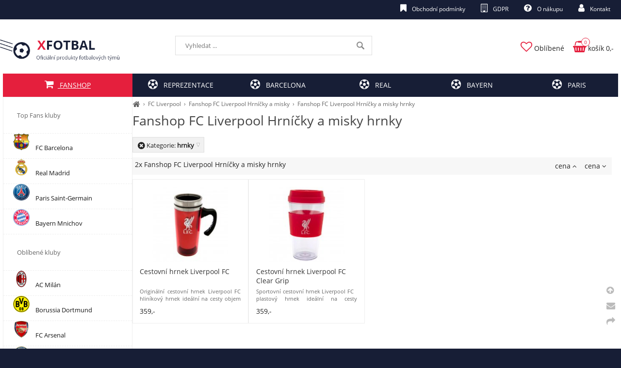

--- FILE ---
content_type: text/html; charset=UTF-8
request_url: https://xfotbal.cz/fanshop-fc-liverpool-hrnicky-misky/hrnky
body_size: 4140
content:
<!DOCTYPE html><html lang='cs'><head><meta charset='utf-8'><title>Fanshop FC Liverpool Hrníčky a misky hrnky - xFotbal</title><meta name='keywords' content='fanshop, fc, liverpool, hrníčky'><meta name='description' content='Kategorie: hrnky hrnky cena cena 2x Cestovní hrnek Liverpool FC Originální cestovní hrnek Liverpool, Fanshop FC Liverpool Hrníčky a misky hrnky'><meta name='author' content='Insion.cz'><meta name='robots' content='index,follow'><meta name='viewport' content='width=device-width,initial-scale=1'><link href='/style.43235.css' rel='stylesheet'><link rel='manifest' href='/manifest.json'><link rel='preload' href='/fonts/fontawesome-webfont.woff2' as='font' type='font/woff2' crossorigin='anonymous'><link rel='canonical' href='https://xfotbal.cz/fanshop-fc-liverpool-hrnicky-misky/hrnky'><meta property='og:site_name' content='xFotbal'><meta property='og:description' content='Kategorie: hrnky hrnky cena cena 2x Cestovní hrnek Liverpool FC Originální cestovní hrnek Liverpool, Fanshop FC Liverpool Hrníčky a misky hrnky'><meta property='og:title' content='Fanshop FC Liverpool Hrníčky a misky hrnky'><meta property='og:url' content='https://xfotbal.cz/fanshop-fc-liverpool-hrnicky-misky/hrnky'><meta property='og:type' content='website'><meta property='og:image' content='https://xfotbal.cz/files/p/4265906/cestovni-hrnek-liverpool-fc-1.jpg'><meta property='og:image:width' content='400'><meta property='og:image:height' content='400'><link href='/favicon.ico' rel='icon'><link href='/apple-touch-icon.png' rel='apple-touch-icon'><meta name='theme-color' content='#171E36'></head><body><main><div id=cont><div id=path><a href='/' title='xFotbal | fotbal pro fanoušky!'><em class='fa fa-home fa-lg'></em></a> › <a href='/fanshop-fc-liverpool' title='Fanshop FC Liverpool Fanshop - fotbal fans shop, doplňky'>FC Liverpool</a> › <a href='/fanshop-fc-liverpool-hrnicky-misky' title='Fanshop FC Liverpool Hrníčky a misky Fanshop - fotbal fans shop, doplňky'>Fanshop FC Liverpool Hrníčky a misky</a> › <a href='/fanshop-fc-liverpool-hrnicky-misky/hrnky' title='Fanshop FC Liverpool Hrníčky a misky hrnky '>Fanshop FC Liverpool Hrníčky a misky hrnky</a></div><h1>Fanshop FC Liverpool Hrníčky a misky hrnky </h1><div class=par> <div class=bb><em class='fa fa-times-circle fa-lg' data-l=''></em> Kategorie: <span class=b>hrnky</span> <ul><li data-l='' title='Výběr hrnky'><p><strong>hrnky </strong></p></li></ul></div><span id=purl data-purl='fanshop-fc-liverpool-hrnicky-misky'></span></div><div class=paging><div class='hand fr'> <span class='sort-asc'> cena <em class='fa fa-angle-up'></em></span> <span class='sort-desc'> cena <em class='fa fa-angle-down'></em></span></div><p><em>2x Fanshop FC Liverpool Hrníčky a&nbsp;misky hrnky</em> </p></div><div class=it><div><a href='/cestovni-hrnek-liverpool-fc' title='Cestovní hrnek Liverpool FC - FC Liverpool Hrníčky a&nbsp;misky hrnky'><img src='/files/p/4265906/._cestovni-hrnek-liverpool-fc-1.jpg' alt='Cestovní hrnek Liverpool FC'><h2>Cestovní hrnek Liverpool FC</h2></a><p>Originální cestovní hrnek Liverpool FC hliníkový hrnek ideální na cesty objem 450ml oficiální licencovaný produkt - FC Liverpool Hrníčky a&nbsp;misky hrnky</p><div>359,-</div></div><div><a href='/cestovni-hrnek-liverpool-fc-clear-grip' title='Cestovní hrnek Liverpool FC Clear Grip'><img src='/files/p/4745094/._cestovni-hrnek-liverpool-fc-clear-grip-1.jpg' alt='Cestovní hrnek Liverpool FC Clear Grip'><h2>Cestovní hrnek Liverpool FC Clear Grip</h2></a><p>Sportovní cestovní hrnek Liverpool FC   plastový hrnek ideální na cesty šroubovací víčko s&nbsp;uzvíratelným otvorem ...</p><div>359,-</div></div></div><span itemscope itemtype="http://schema.org/WebPage"><meta itemprop="image" content="https://xfotbal.cz"><meta itemprop="name" content='Fanshop FC Liverpool Hrníčky a misky hrnky'><meta itemprop="description" content='Kategorie: hrnky hrnky cena cena 2x Cestovní hrnek Liverpool FC Originální cestovní hrnek Liverpool, Fanshop FC Liverpool Hrníčky a misky hrnky'><meta itemprop="lastReviewed" content="2026-01-18"><meta itemprop="keywords" content='fanshop, fc, liverpool, hrníčky'><meta itemprop="mainContentOfPage" content="#cont"><meta itemprop="breadcrumb" content="xFotbal › › FC Liverpool › Fanshop FC Liverpool Hrníčky a misky › Fanshop FC Liverpool Hrníčky a misky hrnky"><meta itemprop="url" content="https://xfotbal.cz/fanshop-fc-liverpool-hrnicky-misky/hrnky"></span></div><aside><ul class=m><li><strong>Top Fans kluby</strong></li><li><a title='Fanshop FC Barcelona Fanshop - fotbal fans shop, doplňky' href='/fanshop-fc-barcelona'><img src='/files/fotbal/barcelona-fc_271246.png' alt='FC Barcelona Fanshop - fotbal fans shop, doplňky'> FC Barcelona</a><li><a title='Fanshop Real Madrid - fotbal, Bale, Rámos' href='/fanshop-real-madrid'><img src='/files/fotbal/real-madrid_271288.png' alt='Real Madrid - fotbal, Bale, Rámos'> Real Madrid</a><li><a title='Fanshop Paris Saint-Germain - Neymar jr., PSG' href='/fanshop-paris-saint-germain'><img src='/files/fotbal/Paris-Saint-Germain_271185.png' alt='Paris Saint-Germain - Neymar jr., PSG'> Paris Saint-Germain</a><li><a title='Fanshop Bayern Mnichov - fotbal, Ribery, Robben' href='/fanshop-bayern-mnichov'><img src='/files/fotbal/bayern_271139.png' alt='Bayern Mnichov - fotbal, Ribery, Robben'> Bayern Mnichov</a><li><strong>Oblíbené kluby</strong></li><li><a title='Fanshop AC Milán Fanshop - fotbal fans shop, doplňky' href='/fanshop-ac-milan'><img src='/files/fotbal/ac-milan_271178.png' alt='AC Milán Fanshop - fotbal fans shop, doplňky'> AC Milán</a><li><a title='Fanshop Borussia Dortmund Fanshop - fotbal fans shop, doplňky' href='/fanshop-borussia-dortmund'><img src='/files/fotbal/borussia_271148.png' alt='Borussia Dortmund Fanshop - fotbal fans shop, doplňky'> Borussia Dortmund</a><li><a title='Fanshop FC Arsenal - fotbal, Čech' href='/fanshop-fc-arsenal'><img src='/files/fotbal/arsenal-fc_271225.png' alt='FC Arsenal - fotbal, Čech'> FC Arsenal</a><li><a title='Fanshop FC Chelsea Fanshop - fotbal fans shop, doplňky' href='/fanshop-fc-chelsea'><img src='/files/fotbal/chelsea_271162.png' alt='FC Chelsea Fanshop - fotbal fans shop, doplňky'> FC Chelsea</a><li><a title='Fanshop Juventus Turín - Ronaldo, CR7' href='/fanshop-juventus-turin'><img src='/files/fotbal/juventus_271449.png' alt='Juventus Turín - Ronaldo, CR7'> Juventus Turín</a><li><a title='Fanshop Manchester City - fotbal, Rooney' href='/fanshop-manchester-city'><img src='/files/fotbal/city_271170.png' alt='Manchester City - fotbal, Rooney'> Manchester City</a><li><a title='Fanshop Manchester United Fanshop - fotbal fans shop, doplňky' href='/fanshop-manchester-united'><img src='/files/fotbal/mu-united_271279.png' alt='Manchester United Fanshop - fotbal fans shop, doplňky'> Manchester United</a><li><a title='Fanshop Zpátky do školy Fanshop - fotbal fans shop, doplňky' href='/fanshop-zpatky-do-skoly'><img src='https://1nhl.cz/files/hokej/nhl/dallas-stars/mikiny/._25786_mikina-dallas-stars-double-minor.jpg' alt='Zpátky do školy Fanshop - fotbal fans shop, doplňky'> Zpátky do školy</a><li><a title='Fanshop Vánoce Fanshop - fotbal fans shop, doplňky' href='/fanshop-vanoce'><img src='https://1nhl.cz/files/hokej/nhl/detroit-red-wings/batohy/._61569_batoh-detroit-red-wings-trim-color-laptop-backpack.jpg' alt='Vánoce Fanshop - fotbal fans shop, doplňky'> Vánoce</a><li><a title='Fanshop Za třetinu Fanshop - fotbal fans shop, doplňky' href='/fanshop-za-tretinu'><img src='https://1nhl.cz/files/hokej/nhl/edmonton-oilers/batohy/._61572_batoh-edmonton-oilers-trim-color-laptop-backpack.jpg' alt='Za třetinu Fanshop - fotbal fans shop, doplňky'> Za třetinu</a><li><a title='Fanshop Atlético Madrid Fanshop - fotbal fans shop, doplňky' href='/fanshop-atletico-madrid'><img src='https://1nhl.cz/files/hokej/nhl/chicago-blackhawks/batohy/._61578_batoh-chicago-blackhawks-trim-color-laptop-backpack.jpg' alt='Atlético Madrid Fanshop - fotbal fans shop, doplňky'> Atlético Madrid</a><li><a title='Fanshop Národní týmy Fanshop - fotbal fans shop, doplňky' href='/fanshop-narodni-tymy'><img src='/files/p/3913021/._nastenny-kalendar-cristiano-ronaldo-2020-1.jpg' alt='Národní týmy Fanshop - fotbal fans shop, doplňky'> Národní týmy</a><li><a title='Fanshop FC Liverpool Fanshop - fotbal fans shop, doplňky' href='/fanshop-fc-liverpool' class='mark'><img src='https://1nhl.cz/files/hokej/nhl/chicago-white-sox/nhl-ksiltovky/._53973_b-mvpsp06wbp-bk-hr-f.jpg' alt='FC Liverpool Fanshop - fotbal fans shop, doplňky'> FC Liverpool</a><ul><li><a title='FC Liverpool Suvenýry Fanshop - fotbal fans shop, doplňky' href='/fanshop-fc-liverpool-suvenyry'>Suvenýry</a><li><a title='FC Liverpool Hrníčky a misky Fanshop - fotbal fans shop, doplňky' href='/fanshop-fc-liverpool-hrnicky-misky' class='mark'>Hrníčky a misky</a><li><a title='FC Liverpool Oblečení Fanshop - fotbal fans shop, doplňky' href='/fanshop-fc-liverpool-obleceni'>Oblečení</a><li><a title='FC Liverpool Čepice rukavice a šály Fanshop - fotbal fans shop, doplňky' href='/fanshop-fc-liverpool-cepice-rukavice-saly'>Čepice rukavice a šály</a><li><a title='FC Liverpool Kalendáře Fanshop - fotbal fans shop, doplňky' href='/fanshop-fc-liverpool-kalendare'>Kalendáře</a><li><a title='FC Liverpool Školní pomůcky Fanshop - fotbal fans shop, doplňky' href='/fanshop-fc-liverpool-skolni-pomucky'>Školní pomůcky</a></ul><li><a title='Fanshop Čepice Fanshop - fotbal fans shop, doplňky' href='/fanshop-cepice'><img src='https://1nhl.cz/files/hokej/nhl/new-jersey-devils/dresy/._54474_dres-new-jersey-devils-breakaway-away-jersey.jpg' alt='Čepice Fanshop - fotbal fans shop, doplňky'> Čepice</a><li><a title='Fanshop Česká republika Fanshop - fotbal fans shop, doplňky' href='/fanshop-ceska-republika'><img src='/files/p/4745113/._puma-ceska-republika-venkovni-2018-2020-bila-uk-l-1.jpg' alt='Česká republika Fanshop - fotbal fans shop, doplňky'> Česká republika</a><li><a title='Fanshop Primera División Fanshop - fotbal fans shop, doplňky' href='/fanshop-primera-division'><img src='https://1nhl.cz/files/hokej/nhl/mistrovstvi-sveta-v-hokeji/mikiny/._59160_mikina-na-zip-reebok-track-jacket-slovakia-navy.jpg' alt='Primera División Fanshop - fotbal fans shop, doplňky'> Primera División</a><li><a title='Fanshop Čepice rukavice a šály Fanshop - fotbal fans shop, doplňky' href='/fanshop-cepice-rukavice-saly-153505'><img src='/files/p/4745150/._pletena-cepice-liverpool-fc-1.jpg' alt='Čepice rukavice a šály Fanshop - fotbal fans shop, doplňky'> Čepice rukavice a šály</a><li><a title='Fanshop Fanouškovské míče Fanshop - fotbal fans shop, doplňky' href='/fanshop-fanouskovske-mice'><img src='https://1nhl.cz/files/hokej/nhl/montreal-canadiens/batohy/._61590_batoh-montreal-canadiens-trim-color-laptop-backpack.jpg' alt='Fanouškovské míče Fanshop - fotbal fans shop, doplňky'> Fanouškovské míče</a><li><a title='Fanshop Fans shop Fanshop - fotbal fans shop, doplňky' href='/fanshop-fans-shop'><img src='https://1nhl.cz/files/hokej/nhl/new-jersey-devils/dresy/._54474_dres-new-jersey-devils-breakaway-away-jersey.jpg' alt='Fans shop Fanshop - fotbal fans shop, doplňky'> Fans shop</a><li><a title='Fanshop Fotbalové tašky a batohy Fanshop - fotbal fans shop, doplňky' href='/fanshop-fotbalove-tasky-batohy'><img src='https://1nhl.cz/files/hokej/nhl/new-jersey-devils/dresy/._54474_dres-new-jersey-devils-breakaway-away-jersey.jpg' alt='Fotbalové tašky a batohy Fanshop - fotbal fans shop, doplňky'> Fotbalové tašky a batohy</a><li><a title='Fanshop Hrníčky a misky Fanshop - fotbal fans shop, doplňky' href='/fanshop-hrnicky-misky'><img src='/files/p/4265929/._barovy-set-liverpool-fc-1.jpg' alt='Hrníčky a misky Fanshop - fotbal fans shop, doplňky'> Hrníčky a misky</a><li><a title='Fanshop Hry a puzzle Fanshop - fotbal fans shop, doplňky' href='/fanshop-hry-puzzle'><img src='/files/p/4693673/._stolni-hra-fanzona-1.jpg' alt='Hry a puzzle Fanshop - fotbal fans shop, doplňky'> Hry a puzzle</a><li><a title='Fanshop Kartičky Fanshop - fotbal fans shop, doplňky' href='/fanshop-karticky'><img src='https://1nhl.cz/files/hokej/nhl/new-york-yankees/nhl-ksiltovky/._54012_b-mtmvp17wbv-bkb-hr-f.jpg' alt='Kartičky Fanshop - fotbal fans shop, doplňky'> Kartičky</a><li><a title='Fanshop Rukavice, čepice Fanshop - fotbal fans shop, doplňky' href='/fanshop-rukavice-cepice'><img src='/files/p/4735399/._adidas-real-madrid-cerna-uk-s-1.jpg' alt='Rukavice, čepice Fanshop - fotbal fans shop, doplňky'> Rukavice, čepice</a><li><a title='Fanshop Suvenýry Fanshop - fotbal fans shop, doplňky' href='/fanshop-suvenyry'><img src='/files/p/4745145/._koberecek-arsenal-fc-1.jpg' alt='Suvenýry Fanshop - fotbal fans shop, doplňky'> Suvenýry</a><li><a title='Fanshop Výprodej Fans shop Fanshop - fotbal fans shop, doplňky' href='/fanshop-vyprodej-fans-shop'><img src='https://1nhl.cz/files/hokej/nhl/san-jose-sharks/batohy/._61614_batoh-san-jose-sharks-trim-color-laptop-backpack.jpg' alt='Výprodej Fans shop Fanshop - fotbal fans shop, doplňky'> Výprodej Fans shop</a><li><a title='Fanshop Výprodej Oblečení Fanshop - fotbal fans shop, doplňky' href='/fanshop-vyprodej-obleceni'><img src='/files/p/4699542/._puma-ceska-republika-venkovni-bila-modra-uk-m-1.jpg' alt='Výprodej Oblečení Fanshop - fotbal fans shop, doplňky'> Výprodej Oblečení</a><li><a title='Fanshop Lahve Fanshop - fotbal fans shop, doplňky' href='/fanshop-lahve'><img src='/files/p/4745139/._lahev-na-piti-liverpool-fc-1.jpg' alt='Lahve Fanshop - fotbal fans shop, doplňky'> Lahve</a><li><a title='Fanshop Míče Fanshop - fotbal fans shop, doplňky' href='/fanshop-mice'><img src='/files/p/4741102/._nike-premier-league-skills-bila-cerna-ruzova-uk-1-1.jpg' alt='Míče Fanshop - fotbal fans shop, doplňky'> Míče</a><li><a title='Fanshop Fotbalové míče Fanshop - fotbal fans shop, doplňky' href='/fanshop-fotbalove-mice'><img src='/files/p/4744750/._nike-russian-premier-league-flight-bila-cerna-zlata-uk-5-1.jpg' alt='Fotbalové míče Fanshop - fotbal fans shop, doplňky'> Fotbalové míče</a></ul><p>&nbsp;</p><p>&nbsp;</p></aside></main><header><div id=top><div id=link data-l=''></div><div id=mt class='fa fa-bars'></div><input type=text id=ms onKeyUp="fm('/vyhledat',this)" placeholder='Vyhledat ...' autocomplete=off><nav><a title='Fanshop Fanshop - fotbal fans shop, doplňky' href='/' class='mark'><em class='fa fa-shopping-cart' title='Fanshop Fanshop - fotbal fans shop, doplňky'></em> Fanshop</a><a title='Reprezentace' href='/fanshop-ceska-republika'><em class='fa fa-soccer-ball-o' title='Reprezentace'></em> Reprezentace</a><a title='Barcelona' href='/fanshop-fc-barcelona'><em class='fa fa-soccer-ball-o' title='Barcelona'></em> Barcelona</a><a title='Real' href='/fanshop-real-madrid'><em class='fa fa-soccer-ball-o' title='Real'></em> Real</a><a title='Bayern' href='/fanshop-bayern-mnichov'><em class='fa fa-soccer-ball-o' title='Bayern'></em> Bayern</a><a title='Paris' href='/fanshop-paris-saint-germain'><em class='fa fa-soccer-ball-o' title='Paris'></em> Paris</a><div id=m><a title='Obchodní podmínky doprava, platba' href='/obchodni-podminky'><em class='fa fa-bookmark' title='Obchodní podmínky doprava, platba'></em> Obchodní podmínky</a><a title='GDPR - Prohlášení o ochraně' href='/gdpr'><em class='fa fa-building-o' title='GDPR - Prohlášení o ochraně'></em> GDPR</a><a title='O nákupu časté dotazy, faq' href='/o-nakupu'><em class='fa fa-question-circle' title='O nákupu časté dotazy, faq'></em> O nákupu</a><a title='Kontakt' href='/kontakt'><em class='fa fa-user' title='Kontakt'></em> Kontakt</a></div></nav><div id=opt><div id=fav><a href='/oblibene' title='Oblíbené'><em class='fa fa-heart-o' title='Oblíbené fotbalové suvenýry'></em> <span>Oblíbené</span></a></div><div id=buy><a href='/objednavka' title='Objednávka'><em class='fa fa-shopping-basket' title='Objednávka - dokončení nákupu'></em> <span><sup>0</sup>košík 0,-</span></a></div></div></div></header><footer><div id=u><p>&nbsp;</p><div class=frml><p>&nbsp;</p><p><a href="/fanshop-ac-milan"><img alt="AC Milán" height="40" src="/files/fotbal/ac-milan_271178.png" width="40"></a> <a href="/fanshop-fc-arsenal"><img alt="arsenal fc" height="40" src="/files/fotbal/arsenal-fc_271225.png" width="40"></a> <a href="/fanshop-fc-barcelona"><img alt="FC Barcelona" height="40" src="/files/fotbal/barcelona-fc_271246.png" width="40"></a>&nbsp;<a href="/fanshop-bayern-mnichov"><img alt="Bayern Mnichov" height="40" src="/files/fotbal/bayern_271139.png" width="40"></a> <a href="/fanshop-borussia-dortmund"><img alt="Borussia Dortmund" height="40" src="/files/fotbal/borussia_271148.png" width="40"></a> <a href="/fanshop-fc-chelsea"><img alt="FC Chelsea" height="40" src="/files/fotbal/chelsea_271162.png" width="40"></a> <a href="/fanshop-manchester-city"><img alt="Manchester City" height="40" src="/files/fotbal/city_271170.png" width="40"></a> <a href="/fanshop-juventus-turin"><img alt="Juventus Turín" height="40" src="/files/fotbal/juventus_271449.png" width="40"></a> <a href="/fanshop-fc-liverpool"><img alt="FC Liverpool" height="40" src="/files/fotbal/liverpool_271271.png" width="40"></a> <a href="/fanshop-manchester-united"><img alt="Manchester United" height="40" src="/files/fotbal/mu-united_271279.png" width="40"></a>&nbsp;<a href="/fanshop-paris-saint-germain"><img alt="Paris Sainz Germain" height="40" src="/files/fotbal/Paris-Saint-Germain_271185.png" width="40"></a> <a href="/fanshop-real-madrid"><img alt="Real Madrid" height="40" src="/files/fotbal/real-madrid_271288.png" width="40"></a></p></div><p>&nbsp;<p>Zažijte fandění svému oblíbenému klubu z&nbsp;Ligy mistrů v&nbsp;originálním oblečení, dresu či čepici!</p></p><p>&nbsp;</p><p class=ar><span class="big"><strong>xFotbal - shop s&nbsp;originálními fotbalovými výrobky</strong></span><span class="big"><strong> pro fans</strong></span></p><p class=ar><span class="big"><strong>nejlepších evropských týmů!</strong></span></p><p class=ar><small>Loga týmů jsou zde použita pouze pro identifikační účely. Nejedná se o&nbsp;oficiální portál nebo obchod fotbalové asociace.</small></p><div class="br"><em class="fa fa-arrow-circle-up up" title="Nahoru">&nbsp;</em><br><em class="fa fa-envelope que" title="Napište nám dotaz">&nbsp;</em><br><em class="fa fa-share sl" title="Sdílet">&nbsp;</em></div> <a href='https://insion.cz' id=c title='Insion.cz SEO e-shop'>© 2026 Insion </a></div></footer><script src='/js.17879.js'></script></body></html>